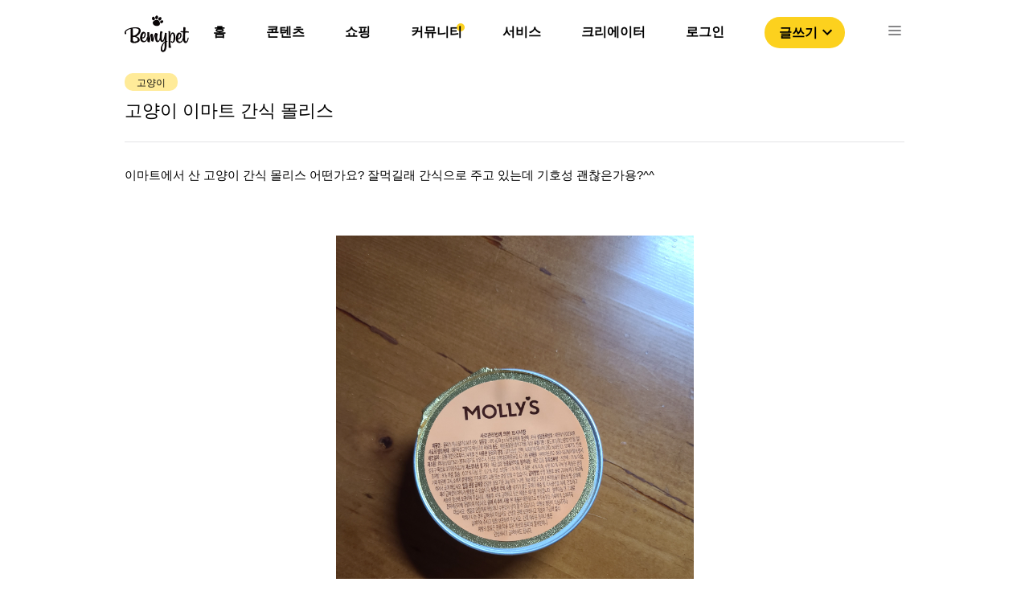

--- FILE ---
content_type: text/html; charset=utf-8
request_url: https://bemypet.kr/qapage/detail/74876
body_size: 6629
content:
<!DOCTYPE html><html><head><link rel="icon" href="/favicon.ico"/><link rel="apple-touch-icon" href="/icons/ICON_SHORTCUT.png"/><link rel="shortcut icon" href="/icons/ICON_SHORTCUT.png"/><script async="" src="https://pagead2.googlesyndication.com/pagead/js/adsbygoogle.js?client=ca-pub-4786722989459138" crossorigin="anonymous"></script><script>(function(w,d,s,l,i){w[l]=w[l]||[];w[l].push({'gtm.start':
                new Date().getTime(),event:'gtm.js'});var f=d.getElementsByTagName(s)[0],
                j=d.createElement(s),dl=l!='dataLayer'?'&l='+l:'';j.async=true;j.src=
                'https://www.googletagmanager.com/gtm.js?id='+i+dl;f.parentNode.insertBefore(j,f);
                })(window,document,'script','dataLayer','GTM-PNS8SVZ');</script><script type="text/javascript" src="https://static.nid.naver.com/js/naveridlogin_js_sdk_2.0.0.js" charSet="utf-8"></script><meta name="viewport" content="width=device-width"/><meta charSet="utf-8"/><title>고양이 이마트 간식 몰리스</title><meta property="og:locale" content="ko_KR"/><meta property="og:site_name" content="비마이펫"/><meta property="og:type" content="article"/><meta property="og:url" content=""/><meta property="og:title" content="고양이 이마트 간식 몰리스"/><meta property="og:image" content="https://bff-images.bemypet.kr/media/cache/c5/14/c514ad1f5d799a21d3aa1dea9f4d6afc.jpg"/><meta property="og:description" content="이마트에서 산 고양이 간식 몰리스 어떤가요? 잘먹길래 간식으로 주고 있는데 기호성 괜…"/><meta property="og:image:width" content="1200"/><meta property="og:image:height" content="630"/><script type="application/ld+json">{
        "@context": "https://schema.org",
        "@type": "QAPage",
        "mainEntity": {
          "@type": "Question",
          "name": "고양이 이마트 간식 몰리스",
          "text": "이마트에서 산 고양이 간식 몰리스 어떤가요? 잘먹길래 간식으로 주고 있는데 기호성 괜…",
          "answerCount": "1",
          "acceptedAnswer": {
            "@type": "Answer",
            "text": "고양이 간식은 워낙 냥바냥이라서 뭐라 말씀드리기가 어려워요 ㅜㅜ",
            "upvoteCount": "0",
            "url": "https://bemypet.kr/qapage/detail/74876/#answers-27879"
        },
        "suggestedAnswer": []
      }
    }</script><meta name="next-head-count" content="13"/><link rel="preload" href="/_next/static/css/c552b37c371c331c.css" as="style"/><link rel="stylesheet" href="/_next/static/css/c552b37c371c331c.css" data-n-g=""/><link rel="preload" href="/_next/static/css/bd8cccd06ec9dcca.css" as="style"/><link rel="stylesheet" href="/_next/static/css/bd8cccd06ec9dcca.css" data-n-p=""/><noscript data-n-css=""></noscript><script defer="" nomodule="" src="/_next/static/chunks/polyfills-5cd94c89d3acac5f.js"></script><script src="/_next/static/chunks/webpack-c19d07bd74f24b26.js" defer=""></script><script src="/_next/static/chunks/framework-47503b8bb4de6bb8.js" defer=""></script><script src="/_next/static/chunks/main-bdb52ca78900422f.js" defer=""></script><script src="/_next/static/chunks/pages/_app-3033711630aecef5.js" defer=""></script><script src="/_next/static/chunks/6455-b46a1dd975a248ae.js" defer=""></script><script src="/_next/static/chunks/7739-53d0649d14136c01.js" defer=""></script><script src="/_next/static/chunks/6260-1e9a69d38f60b80d.js" defer=""></script><script src="/_next/static/chunks/5675-aaa3f09955bb40bc.js" defer=""></script><script src="/_next/static/chunks/3196-8c6f14902403c9a4.js" defer=""></script><script src="/_next/static/chunks/7856-6c3ec050366e0337.js" defer=""></script><script src="/_next/static/chunks/7817-f5529c7cf7e212bb.js" defer=""></script><script src="/_next/static/chunks/1301-8e90b687b27cb5b2.js" defer=""></script><script src="/_next/static/chunks/8655-cc48712886269288.js" defer=""></script><script src="/_next/static/chunks/pages/qapage/detail/%5Bid%5D-ee4cb776c76b73fa.js" defer=""></script><script src="/_next/static/x9oOcPlBmWnHrin3h-u1J/_buildManifest.js" defer=""></script><script src="/_next/static/x9oOcPlBmWnHrin3h-u1J/_ssgManifest.js" defer=""></script><script src="/_next/static/x9oOcPlBmWnHrin3h-u1J/_middlewareManifest.js" defer=""></script></head><body><noscript><iframe src="https://www.googletagmanager.com/ns.html?id=GTM-PNS8SVZ" height="0" width="0" style="display:none;visibility:hidden"></iframe></noscript><div id="__next"><div class="Header_headerArea__tufnp" id="headerSection_1"><header class="Header_headerContainer__m5wGA"><div class="Header_contents__f5njA"><img src="/image/bemypet-logo.svg" class="Header_headerLogo__yE0Pv"/><nav class="Header_headerList__D3V50"><ul><li class="Header_headerLi__6LLa5"><a class="Header_defaultMenu__SriQk" href="/">홈</a><div></div><div class="Header_default__IWNR1"><div class="popper_popperContainer__OLokH"><div class="popper_popperMenuList__Hk3b2"><a class="popper_popperTab__LvzGS"><style data-emotion="css 9rt8oq">.css-9rt8oq{-webkit-user-select:none;-moz-user-select:none;-ms-user-select:none;user-select:none;width:1em;height:1em;display:inline-block;fill:currentColor;-webkit-flex-shrink:0;-ms-flex-negative:0;flex-shrink:0;-webkit-transition:fill 200ms cubic-bezier(0.4, 0, 0.2, 1) 0ms;transition:fill 200ms cubic-bezier(0.4, 0, 0.2, 1) 0ms;font-size:1.5rem;color:#FCD11E;}</style><svg class="MuiSvgIcon-root MuiSvgIcon-fontSizeMedium css-9rt8oq" focusable="false" aria-hidden="true" viewBox="0 0 24 24" data-testid="TrendingDownIcon"><path d="m16 18 2.29-2.29-4.88-4.88-4 4L2 7.41 3.41 6l6 6 4-4 6.3 6.29L22 12v6z"></path></svg><div class="popper_popperMenu__8QpIV">제품 탐색</div></a><hr class="popper_popperMenuDivider__j1QQj"/><a target="_blank" rel="noopener noreferrer" href="https://store.bemypet.kr/" class="popper_popperTab__LvzGS"><img src="/icons/shop/SHOP_CAT_BTN.svg"/><div class="popper_popperMenu__8QpIV">비마이펫 스토어</div></a></div></div></div></li><li class="Header_headerLi__6LLa5"><a class="Header_defaultMenu__SriQk" href="/content">콘텐츠</a><div></div><div class="Header_default__IWNR1"><div class="popper_popperContainer__OLokH"><div class="popper_popperMenuList__Hk3b2"><a class="popper_popperTab__LvzGS"><style data-emotion="css 9rt8oq">.css-9rt8oq{-webkit-user-select:none;-moz-user-select:none;-ms-user-select:none;user-select:none;width:1em;height:1em;display:inline-block;fill:currentColor;-webkit-flex-shrink:0;-ms-flex-negative:0;flex-shrink:0;-webkit-transition:fill 200ms cubic-bezier(0.4, 0, 0.2, 1) 0ms;transition:fill 200ms cubic-bezier(0.4, 0, 0.2, 1) 0ms;font-size:1.5rem;color:#FCD11E;}</style><svg class="MuiSvgIcon-root MuiSvgIcon-fontSizeMedium css-9rt8oq" focusable="false" aria-hidden="true" viewBox="0 0 24 24" data-testid="TrendingDownIcon"><path d="m16 18 2.29-2.29-4.88-4.88-4 4L2 7.41 3.41 6l6 6 4-4 6.3 6.29L22 12v6z"></path></svg><div class="popper_popperMenu__8QpIV">제품 탐색</div></a><hr class="popper_popperMenuDivider__j1QQj"/><a target="_blank" rel="noopener noreferrer" href="https://store.bemypet.kr/" class="popper_popperTab__LvzGS"><img src="/icons/shop/SHOP_CAT_BTN.svg"/><div class="popper_popperMenu__8QpIV">비마이펫 스토어</div></a></div></div></div></li><li class="Header_headerLi__6LLa5"><a class="Header_defaultMenu__SriQk" href="/shopping/situation">쇼핑</a><div></div><div class="Header_shopPopper__4_A07"><div class="popper_popperContainer__OLokH"><div class="popper_popperMenuList__Hk3b2"><a class="popper_popperTab__LvzGS"><style data-emotion="css 9rt8oq">.css-9rt8oq{-webkit-user-select:none;-moz-user-select:none;-ms-user-select:none;user-select:none;width:1em;height:1em;display:inline-block;fill:currentColor;-webkit-flex-shrink:0;-ms-flex-negative:0;flex-shrink:0;-webkit-transition:fill 200ms cubic-bezier(0.4, 0, 0.2, 1) 0ms;transition:fill 200ms cubic-bezier(0.4, 0, 0.2, 1) 0ms;font-size:1.5rem;color:#FCD11E;}</style><svg class="MuiSvgIcon-root MuiSvgIcon-fontSizeMedium css-9rt8oq" focusable="false" aria-hidden="true" viewBox="0 0 24 24" data-testid="TrendingDownIcon"><path d="m16 18 2.29-2.29-4.88-4.88-4 4L2 7.41 3.41 6l6 6 4-4 6.3 6.29L22 12v6z"></path></svg><div class="popper_popperMenu__8QpIV">제품 탐색</div></a><hr class="popper_popperMenuDivider__j1QQj"/><a target="_blank" rel="noopener noreferrer" href="https://store.bemypet.kr/" class="popper_popperTab__LvzGS"><img src="/icons/shop/SHOP_CAT_BTN.svg"/><div class="popper_popperMenu__8QpIV">비마이펫 스토어</div></a></div></div></div></li><li class="Header_headerLi__6LLa5"><a class="Header_defaultMenu__SriQk" href="/community">커뮤니티</a><div class="Header_headerCircle__x9lE1"></div><div class="Header_default__IWNR1"><div class="popper_popperContainer__OLokH"><div class="popper_popperMenuList__Hk3b2"><a class="popper_popperTab__LvzGS"><style data-emotion="css 9rt8oq">.css-9rt8oq{-webkit-user-select:none;-moz-user-select:none;-ms-user-select:none;user-select:none;width:1em;height:1em;display:inline-block;fill:currentColor;-webkit-flex-shrink:0;-ms-flex-negative:0;flex-shrink:0;-webkit-transition:fill 200ms cubic-bezier(0.4, 0, 0.2, 1) 0ms;transition:fill 200ms cubic-bezier(0.4, 0, 0.2, 1) 0ms;font-size:1.5rem;color:#FCD11E;}</style><svg class="MuiSvgIcon-root MuiSvgIcon-fontSizeMedium css-9rt8oq" focusable="false" aria-hidden="true" viewBox="0 0 24 24" data-testid="TrendingDownIcon"><path d="m16 18 2.29-2.29-4.88-4.88-4 4L2 7.41 3.41 6l6 6 4-4 6.3 6.29L22 12v6z"></path></svg><div class="popper_popperMenu__8QpIV">제품 탐색</div></a><hr class="popper_popperMenuDivider__j1QQj"/><a target="_blank" rel="noopener noreferrer" href="https://store.bemypet.kr/" class="popper_popperTab__LvzGS"><img src="/icons/shop/SHOP_CAT_BTN.svg"/><div class="popper_popperMenu__8QpIV">비마이펫 스토어</div></a></div></div></div></li><li class="Header_headerLi__6LLa5"><a class="Header_defaultMenu__SriQk" href="https://tools.bemypet.kr/">서비스</a><div></div><div class="Header_default__IWNR1"><div class="popper_popperContainer__OLokH"><div class="popper_popperMenuList__Hk3b2"><a class="popper_popperTab__LvzGS"><style data-emotion="css 9rt8oq">.css-9rt8oq{-webkit-user-select:none;-moz-user-select:none;-ms-user-select:none;user-select:none;width:1em;height:1em;display:inline-block;fill:currentColor;-webkit-flex-shrink:0;-ms-flex-negative:0;flex-shrink:0;-webkit-transition:fill 200ms cubic-bezier(0.4, 0, 0.2, 1) 0ms;transition:fill 200ms cubic-bezier(0.4, 0, 0.2, 1) 0ms;font-size:1.5rem;color:#FCD11E;}</style><svg class="MuiSvgIcon-root MuiSvgIcon-fontSizeMedium css-9rt8oq" focusable="false" aria-hidden="true" viewBox="0 0 24 24" data-testid="TrendingDownIcon"><path d="m16 18 2.29-2.29-4.88-4.88-4 4L2 7.41 3.41 6l6 6 4-4 6.3 6.29L22 12v6z"></path></svg><div class="popper_popperMenu__8QpIV">제품 탐색</div></a><hr class="popper_popperMenuDivider__j1QQj"/><a target="_blank" rel="noopener noreferrer" href="https://store.bemypet.kr/" class="popper_popperTab__LvzGS"><img src="/icons/shop/SHOP_CAT_BTN.svg"/><div class="popper_popperMenu__8QpIV">비마이펫 스토어</div></a></div></div></div></li><li class="Header_headerLi__6LLa5"><a class="Header_defaultMenu__SriQk" href="/partnership">크리에이터</a><div></div><div class="Header_default__IWNR1"><div class="popper_popperContainer__OLokH"><div class="popper_popperMenuList__Hk3b2"><a class="popper_popperTab__LvzGS"><style data-emotion="css 9rt8oq">.css-9rt8oq{-webkit-user-select:none;-moz-user-select:none;-ms-user-select:none;user-select:none;width:1em;height:1em;display:inline-block;fill:currentColor;-webkit-flex-shrink:0;-ms-flex-negative:0;flex-shrink:0;-webkit-transition:fill 200ms cubic-bezier(0.4, 0, 0.2, 1) 0ms;transition:fill 200ms cubic-bezier(0.4, 0, 0.2, 1) 0ms;font-size:1.5rem;color:#FCD11E;}</style><svg class="MuiSvgIcon-root MuiSvgIcon-fontSizeMedium css-9rt8oq" focusable="false" aria-hidden="true" viewBox="0 0 24 24" data-testid="TrendingDownIcon"><path d="m16 18 2.29-2.29-4.88-4.88-4 4L2 7.41 3.41 6l6 6 4-4 6.3 6.29L22 12v6z"></path></svg><div class="popper_popperMenu__8QpIV">제품 탐색</div></a><hr class="popper_popperMenuDivider__j1QQj"/><a target="_blank" rel="noopener noreferrer" href="https://store.bemypet.kr/" class="popper_popperTab__LvzGS"><img src="/icons/shop/SHOP_CAT_BTN.svg"/><div class="popper_popperMenu__8QpIV">비마이펫 스토어</div></a></div></div></div></li><li class="Header_headerLi__6LLa5"><a class="Header_defaultMenu__SriQk" href="/login">로그인</a><div></div><div class="Header_default__IWNR1"><div class="popper_popperContainer__OLokH"><div class="popper_popperMenuList__Hk3b2"><a class="popper_popperTab__LvzGS"><style data-emotion="css 9rt8oq">.css-9rt8oq{-webkit-user-select:none;-moz-user-select:none;-ms-user-select:none;user-select:none;width:1em;height:1em;display:inline-block;fill:currentColor;-webkit-flex-shrink:0;-ms-flex-negative:0;flex-shrink:0;-webkit-transition:fill 200ms cubic-bezier(0.4, 0, 0.2, 1) 0ms;transition:fill 200ms cubic-bezier(0.4, 0, 0.2, 1) 0ms;font-size:1.5rem;color:#FCD11E;}</style><svg class="MuiSvgIcon-root MuiSvgIcon-fontSizeMedium css-9rt8oq" focusable="false" aria-hidden="true" viewBox="0 0 24 24" data-testid="TrendingDownIcon"><path d="m16 18 2.29-2.29-4.88-4.88-4 4L2 7.41 3.41 6l6 6 4-4 6.3 6.29L22 12v6z"></path></svg><div class="popper_popperMenu__8QpIV">제품 탐색</div></a><hr class="popper_popperMenuDivider__j1QQj"/><a target="_blank" rel="noopener noreferrer" href="https://store.bemypet.kr/" class="popper_popperTab__LvzGS"><img src="/icons/shop/SHOP_CAT_BTN.svg"/><div class="popper_popperMenu__8QpIV">비마이펫 스토어</div></a></div></div></div></li><li><button class="Header_writeBtn__UbVMU">글쓰기<style data-emotion="css vubbuv">.css-vubbuv{-webkit-user-select:none;-moz-user-select:none;-ms-user-select:none;user-select:none;width:1em;height:1em;display:inline-block;fill:currentColor;-webkit-flex-shrink:0;-ms-flex-negative:0;flex-shrink:0;-webkit-transition:fill 200ms cubic-bezier(0.4, 0, 0.2, 1) 0ms;transition:fill 200ms cubic-bezier(0.4, 0, 0.2, 1) 0ms;font-size:1.5rem;}</style><svg class="MuiSvgIcon-root MuiSvgIcon-fontSizeMedium css-vubbuv" focusable="false" aria-hidden="true" viewBox="0 0 24 24" data-testid="ExpandMoreOutlinedIcon"><path d="M16.59 8.59 12 13.17 7.41 8.59 6 10l6 6 6-6-1.41-1.41z"></path></svg></button></li><li><img src="/icons/ICON-24px-Menu.svg" class="Header_listImg__TkxHn"/></li></ul></nav></div><div class="TopMenu_menuList__AMnXb"><div class="TopMenu_menuWrapper__L1uFn"><div class="TopMenu_headerLi__K58vU"><a class="TopMenu_defaultMenu__gPZP3" href="/"><div>홈</div></a></div><div class="TopMenu_headerLi__K58vU"><a class="TopMenu_defaultMenu__gPZP3" href="/content"><div>콘텐츠</div></a></div><div class="TopMenu_headerLi__K58vU"><a class="TopMenu_defaultMenu__gPZP3" href="/shopping/situation"><div>쇼핑</div></a></div><div class="TopMenu_headerLi__K58vU"><a class="TopMenu_activeMenu__Vm4sT" href="/community"><div>커뮤니티</div></a></div><div class="TopMenu_headerLi__K58vU"><a class="TopMenu_defaultMenu__gPZP3" href="https://tools.bemypet.kr/"><div>서비스</div></a></div><div class="TopMenu_headerLi__K58vU"><a class="TopMenu_defaultMenu__gPZP3" href="/partnership"><div>크리에이터</div></a></div></div></div></header></div><nav class="Nav_NavContainerOff__peMCf"><div><div class="Nav_NavMenu__ycTIB"><img src="/image/bemypet-logo.svg" class="Nav_NavLogo__0OwzY"/><img src="/icons/ICON-24px-CLOSE1.svg" class="Nav_NavCloseBtn__WkiLr"/><div class="Nav_buttonWrapper__2EKT4"><button class="Nav_loginButton__fPKXF">로그인</button><button class="Nav_loginButton__fPKXF">글쓰기</button></div><div class="Nav_NavList__K5UDv"><ul><li class="Nav_listOn__oGZwZ"><div>콘텐츠</div><img src="/icons/ICON_NAV_OPEN.svg"/></li><div class="Nav_testWrapper__ugRq9"><ul class="Nav_subListWrapper__nnuae"><li class="Nav_subList__8Ny2L"><a href="/content">콘텐츠 탐색</a></li><li class="Nav_subList__8Ny2L"><a target="_blank" rel="noopener noreferrer" href="https://mypetlife.co.kr/">지식 정보 콘텐츠</a><img src="/icons/NAV_WINDOW_ICON.svg"/></li><li class="Nav_subList__8Ny2L"><a target="_blank" rel="noopener noreferrer" href="https://creators.mypetlife.co.kr/">크리에이터 콘텐츠</a><img src="/icons/NAV_WINDOW_ICON.svg"/></li></ul></div></ul><ul><li class="Nav_listOn__oGZwZ"><div>쇼핑</div><img src="/icons/ICON_NAV_OPEN.svg"/></li><div class="Nav_testWrapper__ugRq9"><ul class="Nav_subListWrapper__nnuae"><li class="Nav_subList__8Ny2L"><a href="/shopping/situation?pet_type=dog&amp;q=1&amp;p=20">제품 탐색</a></li><li class="Nav_subList__8Ny2L"><a target="_blank" rel="noopener noreferrer" href="https://store.bemypet.kr/">비마이펫 스토어</a><img src="/icons/NAV_WINDOW_ICON.svg"/></li><li class="Nav_subList__8Ny2L"><a target="_blank" rel="noopener noreferrer" href="https://cbh.bemypet.kr/">동물 등록 &amp; 외장칩 </a><img src="/icons/NAV_WINDOW_ICON.svg"/></li></ul></div></ul><ul><li class="Nav_listOn__oGZwZ"><a href="/qapage?p=1">커뮤니티</a></li><div class="Nav_testWrapper__ugRq9"><ul class="Nav_subListWrapper__nnuae"></ul></div></ul><ul><li class="Nav_listOn__oGZwZ"><a href="https://tools.bemypet.kr/">서비스</a></li><div class="Nav_testWrapper__ugRq9"><ul class="Nav_subListWrapper__nnuae"></ul></div></ul><ul><li class="Nav_listOn__oGZwZ"><a href="/partnership">크리에이터 서비스 </a></li><div class="Nav_testWrapper__ugRq9"><ul class="Nav_subListWrapper__nnuae"></ul></div></ul></div></div></div></nav><div><div class="mobileComment_mobileCommentWrapper__CeA9A"><div class="mobileComment_mobileImgWrapper__BF6GA"><div class="mobileComment_questionNoImgContainer__PVFQy"></div></div><div class="mobileComment_mobileCommentContent__pZ__T"><div class="mobileComment_mobileCommentInputWrapper___Y9q1"><form encType="multipart/form-data" class="mobileComment_fileUploadWrapper__UKYGN"><input type="file" id="mobileImgUpload" multiple="" accept="image/jpg,image/png,image/jpeg,image/gif"/></form><label for="mobileImgUpload"><img src="/icons/ICON_Mobile_Photo.svg"/></label><textarea placeholder="답변을 입력해주세요"></textarea></div><button class="mobileComment_submitBtn__cxvu6">등록</button></div></div></div><div class="qaDetail_qaDetailContainer__GdYJp"><div class="qaDetail_qaDetailContent__ggrjL"><div class="qaDetail_qaDetailQuestion__AXVqt"><div class="qaDetail_qaDetailTitle__xKc9F"><div class="qaDetail_labelListWrapper__rSi0q"><button class="mylabel_activeLabel__g6GF1">고양이</button></div><h1 class="qaDetail_qaDetailTop__O4CyB">고양이 이마트 간식 몰리스</h1></div><div class="qaDetail_qaDetailText__ClRN5">이마트에서 산 고양이 간식 몰리스 어떤가요? 잘먹길래 간식으로 주고 있는데 기호성 괜찮은가용?^^</div><div></div><div class="qaDetail_qaDetailImgBox__VzApc"><img class="img_loadingImage__9JqXG" src="https://bff-images.bemypet.kr/media/medias/all/630-image_picker2437767850752290213.jpg"/></div><div class="qaDetail_qaDetailThumbBtnWrapper__DkZQc"><div class="thumbButton_thumbButtonWrapper__KMR7u"><div class="thumbButton_thumbButtonContainer__oH481"><style data-emotion="css 1k33q06">.css-1k33q06{-webkit-user-select:none;-moz-user-select:none;-ms-user-select:none;user-select:none;width:1em;height:1em;display:inline-block;fill:currentColor;-webkit-flex-shrink:0;-ms-flex-negative:0;flex-shrink:0;-webkit-transition:fill 200ms cubic-bezier(0.4, 0, 0.2, 1) 0ms;transition:fill 200ms cubic-bezier(0.4, 0, 0.2, 1) 0ms;font-size:1.25rem;}</style><svg class="MuiSvgIcon-root MuiSvgIcon-fontSizeSmall css-1k33q06" focusable="false" aria-hidden="true" viewBox="0 0 24 24" data-testid="ThumbUpOffAltIcon"><path d="m13.11 5.72-.57 2.89c-.12.59.04 1.2.42 1.66.38.46.94.73 1.54.73H20v1.08L17.43 18H9.34c-.18 0-.34-.16-.34-.34V9.82l4.11-4.1M14 2 7.59 8.41C7.21 8.79 7 9.3 7 9.83v7.83C7 18.95 8.05 20 9.34 20h8.1c.71 0 1.36-.37 1.72-.97l2.67-6.15c.11-.25.17-.52.17-.8V11c0-1.1-.9-2-2-2h-5.5l.92-4.65c.05-.22.02-.46-.08-.66-.23-.45-.52-.86-.88-1.22L14 2zM4 9H2v11h2c.55 0 1-.45 1-1v-9c0-.55-.45-1-1-1z"></path></svg><div class="thumbButton_defaultLabel__5qx4M">0</div></div><div class="thumbButton_thumbButtonContainer__oH481"><style data-emotion="css 1k33q06">.css-1k33q06{-webkit-user-select:none;-moz-user-select:none;-ms-user-select:none;user-select:none;width:1em;height:1em;display:inline-block;fill:currentColor;-webkit-flex-shrink:0;-ms-flex-negative:0;flex-shrink:0;-webkit-transition:fill 200ms cubic-bezier(0.4, 0, 0.2, 1) 0ms;transition:fill 200ms cubic-bezier(0.4, 0, 0.2, 1) 0ms;font-size:1.25rem;}</style><svg class="MuiSvgIcon-root MuiSvgIcon-fontSizeSmall css-1k33q06" focusable="false" aria-hidden="true" viewBox="0 0 24 24" data-testid="ThumbDownOffAltIcon"><path d="m10.89 18.28.57-2.89c.12-.59-.04-1.2-.42-1.66-.38-.46-.94-.73-1.54-.73H4v-1.08L6.57 6h8.09c.18 0 .34.16.34.34v7.84l-4.11 4.1M10 22l6.41-6.41c.38-.38.59-.89.59-1.42V6.34C17 5.05 15.95 4 14.66 4h-8.1c-.71 0-1.36.37-1.72.97l-2.67 6.15c-.11.25-.17.52-.17.8V13c0 1.1.9 2 2 2h5.5l-.92 4.65c-.05.22-.02.46.08.66.23.45.52.86.88 1.22L10 22zm10-7h2V4h-2c-.55 0-1 .45-1 1v9c0 .55.45 1 1 1z"></path></svg><div class="thumbButton_defaultLabel__5qx4M">0</div></div></div></div><div class="qaDetail_qaDetailInfo__SKGtj"><div><a class="qaDetail_infoWrapper__6_bKH" href="/profile/57528"><img src="/icons/profile/profile_1.svg"/><div><div class="qaDetail_qaDetailUser__A8sIb">토리나라메이공주</div><div class="qaDetail_qaDetailDate__3o03Q">2023.03.11</div></div></a></div></div></div><div class="qaDetail_qaDetailBar__tOqjr"></div><ins class="adsbygoogle" style="display:block" data-ad-client="ca-pub-4786722989459138" data-ad-slot="6986428526" data-ad-format="auto" data-full-width-responsive="true"></ins><div class="qaDetail_qaDetailAnswerWrapper__TJpOV"><div class="qaDetail_qaDetailTotal__wSReo">답변 <!-- -->1</div><div class="qaDetail_qaDetailComment__7y1PJ"><div class="answer_qaAnswerInputWrapper___cOZ0"><textarea placeholder="답변을 입력해주세요"></textarea><div class="answer_inputBtnWrapper__8hVzb"><div class="answer_questionImgContainer__oRcY2"></div><div class="answer_answerBtnContainer__VgUOs"><form encType="multipart/form-data"><input type="file" id="uploadFile" multiple="" accept="image/jpg,image/png,image/jpeg,image/gif" class="answer_fileUploadWrapper__Q0Qrd"/></form><div><label for="uploadFile" class="answer_photoBtn__J_YLl"><img src="/icons/ICON_Camera.png"/>사진첨부</label><button class="answer_submitBtn__lKInH">등록</button></div></div></div></div></div><div class="qaDetail_qaDetailAnswer__E9eTw" id="answers-27879"><div class="comment_qaDetailComment__guTi_"><div class="comment_qaCommentIdWrapper__u6F4S"><a class="comment_qaCommentAuthor__yDEgn" href="/profile/12913"><img src="https://bff-images.bemypet.kr/media/medias/profile_image/738-8F486E06-DB9B-42FA-A373-1DE30C18BD0B.jpeg"/><div class="comment_qaCommentId__KG1dw">maruko</div></a><div class="comment_qaCommentDate__ybhtU">2023.03.11</div></div><div class="comment_qaDetailImgNone__ngvPO"></div><div class="comment_qaComment__lgCZt">고양이 간식은 워낙 냥바냥이라서 뭐라 말씀드리기가 어려워요 ㅜㅜ</div><div class="comment_commentInfo__OI8e5"><div><button name="comment" value="댓글" class="comment_qaDetailCommentBtn__LIh_l">댓글</button><button class="commentLabel_defaultLabel__JHgyL">좋아요 <!-- -->0</button><button class="commentLabel_defaultLabel__JHgyL">싫어요 <!-- -->0</button></div></div></div></div></div></div><div class="qaDetail_featuredList__ofYBa"><div class="featuredList_featuredListContainer__PIV3B"><div><img class="featuredList_listIcon__kt6bn" src="/icons/ICON_STAR.svg"/></div><div class="featuredList_listTitle__8uW1X">커뮤니티 인기글</div></div><div class="qaDetail_popularList__bY0xK"></div></div><div class="qaDetail_featuredList__ofYBa"><div class="featuredContents_featuredListContainer__UIbck"><div><img class="featuredContents_listIcon__EU34w" src="/icons/ICON_WHITE_STAR.svg"/></div><div class="featuredContents_listTitle__I5fYa">비마이펫 추천 콘텐츠</div></div><div class="qaDetail_popularContents__jNQlG"></div></div></div><footer class="Footer_FooterContainer__JSAoJ"><div class="Footer_FooterBlock__886Zp"> </div><div class="Footer_contents__ul6nm"><ul><li><a class="Footer_defaultMenu__fGlq0" href="https://corp.bemypet.kr">회사소개</a></li><li><a class="Footer_defaultMenu__fGlq0" href="https://corp.bemypet.kr/business">제휴제안</a></li><li><a class="Footer_defaultMenu__fGlq0" href="https://corp.bemypet.kr/tos">이용약관</a></li><li><a class="Footer_defaultMenu__fGlq0" href="https://corp.bemypet.kr/privacy-policy">개인정보처리방침</a></li><li><a class="Footer_defaultMenu__fGlq0" href="/partnership">크리에이터 신청</a></li></ul><ul><li><a target="_blank" rel="noopener noreferrer" href="https://instagram.com/bemypet.official"><img class="Footer_footerIcon__bo_UL" src="/icons/ICON_NEW_INSTAGRAM.png" srcSet="/icons/footer/M_FOOTER_INSTAGRAM.png 1x,/icons/footer/M_FOOTER_INSTAGRAM@2x.png 2x,/icons/footer/M_FOOTER_INSTAGRAM@3x.png 3x"/></a></li><li><a target="_blank" rel="noopener noreferrer" href="https://www.youtube.com/channel/UClljZ2pw3YZFVGq6EQgJVyQ"><img class="Footer_footerIcon__bo_UL" src="/icons/ICON_NEW_YOUTUBE.png" srcSet="/icons/footer/M_FOOTER_YOUTUBE.png 1x,/icons/footer/M_FOOTER_YOUTUBE@2x.png 2x,/icons/footer/M_FOOTER_YOUTUBE@3x.png 3x"/></a></li><li><a target="_blank" rel="noopener noreferrer" href="https://www.facebook.com/bemypetkr"><img class="Footer_footerIcon__bo_UL" src="/icons/ICON_NEW_FACEBOOK.png" srcSet="/icons/footer/M_FOOTER_FACEBOOK.png 1x,/icons/footer/M_FOOTER_FACEBOOK@2x.png 2x,/icons/footer/M_FOOTER_FACEBOOK@3x.png 3x"/></a></li><li><a target="_blank" rel="noopener noreferrer" href="https://play.google.com/store/apps/details?id=kr.bemypet.bemypet_main_app&amp;utm_source=mainwebsite&amp;utm_campaign=initial&amp;pcampaignid=pcampaignidMKT-Other-global-all-co-prtnr-py-PartBadge-Mar2515-1"><img class="Footer_footerIcon__bo_UL" src="/icons/ICON_NEW_GOOGLEPLAY.png" srcSet="/icons/footer/M_FOOTER_GOOGLE.png 1x,/icons/footer/M_FOOTER_GOOGLE@2x.png 2x,/icons/footer/M_FOOTER_GOOGLE@3x.png 3x"/></a></li><li><a target="_blank" rel="noopener noreferrer" href="https://apps.apple.com/kr/app/비마이펫-반려동물-지식정보-플랫폼/id1506523332?&amp;utm_source=mainwebsite&amp;utm_campaign=initial"><img class="Footer_footerIcon__bo_UL" src="/icons/ICON_NEW_APPLE.png" srcSet="/icons/footer/M_FOOTER_APPLE.png 1x,/icons/footer/M_FOOTER_APPLE@2x.png 2x,/icons/footer/M_FOOTER_APPLE@3x.png 3x"/></a></li></ul></div></footer></div><script id="__NEXT_DATA__" type="application/json">{"props":{"pageProps":{"questionData":{"id":74876,"title":"고양이 이마트 간식 몰리스","answer_count":1,"content":"이마트에서 산 고양이 간식 몰리스 어떤가요? 잘먹길래 간식으로 주고 있는데 기호성 괜찮은가용?^^","excerpt":"이마트에서 산 고양이 간식 몰리스 어떤가요? 잘먹길래 간식으로 주고 있는데 기호성 괜…","attachment_video":{},"attachments":[{"id":9504,"source_category":"all","source_url":"https://bff-images.bemypet.kr/media/medias/all/630-image_picker2437767850752290213.jpg","video_url":null,"video_proxy_url":null,"thumbnail_url":"https://bff-images.bemypet.kr/media/cache/c5/14/c514ad1f5d799a21d3aa1dea9f4d6afc.jpg","sns_thumbnail_url":"https://bff-images.bemypet.kr/media/cache/77/a8/77a8bb55d5b65cc24ce9444152de8e15.jpg","created_at":"2023-03-11T14:57:22.603459+09:00","updated_at":"2023-03-11T14:57:22.603502+09:00"}],"video_status":"COMPLETED","author":{"id":57528,"name":"토리나라메이공주","profile_image":null,"vet":null},"category":{"id":9,"name":"고양이"},"tags":[],"created_at":"2023-03-11T14:57:22.610011+09:00","updated_at":"2023-03-11T14:57:30.623978+09:00","deleted_at":null,"view_count":684,"upvoted_users":[],"downvoted_users":[],"upvote":0,"downvote":0,"featured_media":{"id":9504,"source_category":"all","source_url":"https://bff-images.bemypet.kr/media/medias/all/630-image_picker2437767850752290213.jpg","video_url":null,"video_proxy_url":null,"thumbnail_url":"https://bff-images.bemypet.kr/media/cache/c5/14/c514ad1f5d799a21d3aa1dea9f4d6afc.jpg","sns_thumbnail_url":"https://bff-images.bemypet.kr/media/cache/77/a8/77a8bb55d5b65cc24ce9444152de8e15.jpg","created_at":"2023-03-11T14:57:22.603459+09:00","updated_at":"2023-03-11T14:57:22.603502+09:00"},"distribution":null,"community_breed":null},"answerData":[{"id":27879,"content":"고양이 간식은 워낙 냥바냥이라서 뭐라 말씀드리기가 어려워요 ㅜㅜ","attachments":[],"author":{"id":12913,"name":"maruko","profile_image":{"source_url":"https://bff-images.bemypet.kr/media/medias/profile_image/738-8F486E06-DB9B-42FA-A373-1DE30C18BD0B.jpeg","thumbnail_url":"https://bff-images.bemypet.kr/media/cache/f7/bc/f7bc76aad42d8eb9fd7f239040aa95dc.jpg"},"vet":null},"upvote":0,"downvote":0,"parent":null,"parent_id":null,"upvoted_users":[],"downvoted_users":[],"created_at":"2023-03-11T18:07:50.902888+09:00","updated_at":"2023-03-11T18:07:50.902921+09:00","deleted_at":null}],"postId":"74876"},"__N_SSP":true},"page":"/qapage/detail/[id]","query":{"id":"74876"},"buildId":"x9oOcPlBmWnHrin3h-u1J","isFallback":false,"gssp":true,"scriptLoader":[]}</script></body></html>

--- FILE ---
content_type: text/html; charset=utf-8
request_url: https://www.google.com/recaptcha/api2/aframe
body_size: 259
content:
<!DOCTYPE HTML><html><head><meta http-equiv="content-type" content="text/html; charset=UTF-8"></head><body><script nonce="BxDLhxmaSQZpY9ECHH2_fQ">/** Anti-fraud and anti-abuse applications only. See google.com/recaptcha */ try{var clients={'sodar':'https://pagead2.googlesyndication.com/pagead/sodar?'};window.addEventListener("message",function(a){try{if(a.source===window.parent){var b=JSON.parse(a.data);var c=clients[b['id']];if(c){var d=document.createElement('img');d.src=c+b['params']+'&rc='+(localStorage.getItem("rc::a")?sessionStorage.getItem("rc::b"):"");window.document.body.appendChild(d);sessionStorage.setItem("rc::e",parseInt(sessionStorage.getItem("rc::e")||0)+1);localStorage.setItem("rc::h",'1768822517330');}}}catch(b){}});window.parent.postMessage("_grecaptcha_ready", "*");}catch(b){}</script></body></html>

--- FILE ---
content_type: text/css; charset=utf-8
request_url: https://bemypet.kr/_next/static/css/18e90d162ac2f51d.css
body_size: 761
content:
.spinner_spinnerContainer__oVGWT{display:flex;align-items:center;justify-content:center;position:fixed;left:0;top:0;right:0;bottom:0;background:rgba(255,255,255,.5);z-index:99999}@import"https://fonts.googleapis.com/css2?family=Roboto:wght@500&display=swap";.login_loginContainer__o0mDx{width:100%;background-color:#f2f2f2}@media only screen and (max-width:768px){.login_loginContainer__o0mDx{background-color:#fff}}.login_contents__1fQZs{min-width:768px;height:100vh;margin:0 auto;max-width:300px;text-align:center;display:flex;align-items:center;justify-content:center;background-color:#fff}@media only screen and (max-width:768px){.login_contents__1fQZs{min-width:360px;padding:0 30px;align-items:flex-start}}.login_contents__1fQZs .login_loginImgWrapper__ETBnE{margin:25px auto;width:268px;height:229px}@media only screen and (max-width:768px){.login_contents__1fQZs .login_loginImgWrapper__ETBnE{width:140px;height:120px}}.login_contents__1fQZs .login_loginImgWrapper__ETBnE .login_loginImg__aI0wq{width:100%;height:100%}.login_contents__1fQZs .login_loginText__KyIof{font-size:22px}.login_contents__1fQZs .login_loginSNSText__W8qP8{margin:11px 0;font-size:13px;color:#868688}.login_contents__1fQZs .login_btnWrapper__gPI6I{margin:10px 0}.login_contents__1fQZs .login_btnWrapper__gPI6I .login_loginNaver__HVe_U{position:relative;width:300px;height:44px;font-size:14px;border-radius:30px;border:none;color:#fff;background-color:#03c75a}.login_contents__1fQZs .login_btnWrapper__gPI6I .login_loginNaver__HVe_U:hover{cursor:pointer}.login_contents__1fQZs .login_btnWrapper__gPI6I .login_loginNaver__HVe_U .login_logoNaver__A2sVP{position:absolute;top:35%;left:11%}.login_contents__1fQZs .login_btnWrapper__gPI6I .login_loginFacebook__lf_Yf{position:relative;width:300px;height:44px;font-size:14px;border-radius:30px;border:none;color:#fff;background-color:#1877f2}.login_contents__1fQZs .login_btnWrapper__gPI6I .login_loginFacebook__lf_Yf:hover{cursor:pointer}.login_contents__1fQZs .login_btnWrapper__gPI6I .login_loginFacebook__lf_Yf .login_logoFacebook__TI4hn{position:absolute;top:20%;left:9%;width:25px;height:25px}.login_contents__1fQZs .login_btnWrapper__gPI6I .login_loginGoogle__g9yTZ{position:relative;width:300px;height:44px;font-size:14px;border-radius:30px;color:#fff;font-family:Roboto,sans-serif;background-color:#fff;color:#000;border:1px solid #cfcece}.login_contents__1fQZs .login_btnWrapper__gPI6I .login_loginGoogle__g9yTZ:hover{cursor:pointer}.login_contents__1fQZs .login_btnWrapper__gPI6I .login_loginGoogle__g9yTZ .login_logoGoogle__CAPsi{position:absolute;top:25%;left:10%}.login_contents__1fQZs .login_btnWrapper__gPI6I .login_loginApple__O3JrZ{position:relative;width:300px;height:44px;font-size:14px;border-radius:30px;border:none;background-color:#000;color:#fff}.login_contents__1fQZs .login_btnWrapper__gPI6I .login_loginApple__O3JrZ:hover{cursor:pointer}.login_contents__1fQZs .login_btnWrapper__gPI6I .login_loginApple__O3JrZ .login_logoApple__lP8Cw{position:absolute;top:0;left:7%}.login_contents__1fQZs .login_loginBar__546og{margin:30px auto;width:300px;border:1px solid #e4e4e6}.login_contents__1fQZs .login_loginEmail__5ObxE{position:relative;width:300px;height:44px;font-size:14px;border-radius:30px;border:none;color:#fff;font-size:13px;margin-bottom:22px;background-color:#e4e4e6;color:#000}.login_contents__1fQZs .login_loginEmail__5ObxE:hover{cursor:pointer}.login_contents__1fQZs .login_openloginEmail__p_ZJc{position:relative;width:300px;height:44px;font-size:14px;border-radius:30px;border:none;color:#fff;font-size:13px;background-color:#e4e4e6;color:#000}.login_contents__1fQZs .login_openloginEmail__p_ZJc:hover{cursor:pointer}.login_contents__1fQZs .login_loginfunction__KPcAe{width:300px;margin:0 auto 35px;padding:0 55px;display:flex;justify-content:space-evenly;grid-gap:15px;gap:15px;font-size:13px}.login_contents__1fQZs .login_loginfunction__KPcAe .login_loginfunctionBar__RYXDN{border:1px solid #e4e4e6;height:16px}.login_contents__1fQZs .login_loginfunction__KPcAe .login_loginTab__9nBLa:hover{cursor:pointer}.login_contents__1fQZs .login_loginFormContainer__rXt08{margin-top:35px}.login_contents__1fQZs .login_loginFormContainer__rXt08 .login_inputLogin__iEQRu{width:300px;height:44px;border:none;border-bottom:1px solid #e4e4e6}.login_contents__1fQZs .login_loginFormContainer__rXt08 .login_alertText___HC1v{text-align:left;text-align:initial;margin-top:10px;font-size:13px;color:#f24147}.login_contents__1fQZs .login_loginFormContainer__rXt08 .login_loginButton__8nq4e{position:relative;width:300px;height:44px;font-size:14px;border-radius:30px;border:none;color:#fff;font-size:13px;margin:27px 0 22px;background-color:#fcd11e;color:#000}.login_contents__1fQZs .login_loginFormContainer__rXt08 .login_loginButton__8nq4e:hover{cursor:pointer}

--- FILE ---
content_type: application/javascript; charset=utf-8
request_url: https://bemypet.kr/_next/static/chunks/7856-6c3ec050366e0337.js
body_size: 8140
content:
(self.webpackChunk_N_E=self.webpackChunk_N_E||[]).push([[7856],{27856:function(e){e.exports=function(){"use strict";function e(t){return(e="function"==typeof Symbol&&"symbol"==typeof Symbol.iterator?function(e){return typeof e}:function(e){return e&&"function"==typeof Symbol&&e.constructor===Symbol&&e!==Symbol.prototype?"symbol":typeof e})(t)}function t(e,n){return(t=Object.setPrototypeOf||function(e,t){return e.__proto__=t,e})(e,n)}function n(){if("undefined"===typeof Reflect||!Reflect.construct)return!1;if(Reflect.construct.sham)return!1;if("function"===typeof Proxy)return!0;try{return Boolean.prototype.valueOf.call(Reflect.construct(Boolean,[],(function(){}))),!0}catch(e){return!1}}function r(e,o,a){return(r=n()?Reflect.construct:function(e,n,r){var o=[null];o.push.apply(o,n);var a=new(Function.bind.apply(e,o));return r&&t(a,r.prototype),a}).apply(null,arguments)}function o(e){return a(e)||i(e)||l(e)||u()}function a(e){if(Array.isArray(e))return c(e)}function i(e){if("undefined"!==typeof Symbol&&null!=e[Symbol.iterator]||null!=e["@@iterator"])return Array.from(e)}function l(e,t){if(e){if("string"===typeof e)return c(e,t);var n=Object.prototype.toString.call(e).slice(8,-1);return"Object"===n&&e.constructor&&(n=e.constructor.name),"Map"===n||"Set"===n?Array.from(e):"Arguments"===n||/^(?:Ui|I)nt(?:8|16|32)(?:Clamped)?Array$/.test(n)?c(e,t):void 0}}function c(e,t){(null==t||t>e.length)&&(t=e.length);for(var n=0,r=new Array(t);n<t;n++)r[n]=e[n];return r}function u(){throw new TypeError("Invalid attempt to spread non-iterable instance.\nIn order to be iterable, non-array objects must have a [Symbol.iterator]() method.")}var s=Object.hasOwnProperty,m=Object.setPrototypeOf,f=Object.isFrozen,p=Object.getPrototypeOf,d=Object.getOwnPropertyDescriptor,h=Object.freeze,g=Object.seal,y=Object.create,b="undefined"!==typeof Reflect&&Reflect,v=b.apply,T=b.construct;v||(v=function(e,t,n){return e.apply(t,n)}),h||(h=function(e){return e}),g||(g=function(e){return e}),T||(T=function(e,t){return r(e,o(t))});var N=C(Array.prototype.forEach),E=C(Array.prototype.pop),A=C(Array.prototype.push),w=C(String.prototype.toLowerCase),k=C(String.prototype.match),x=C(String.prototype.replace),_=C(String.prototype.indexOf),S=C(String.prototype.trim),O=C(RegExp.prototype.test),D=R(TypeError);function C(e){return function(t){for(var n=arguments.length,r=new Array(n>1?n-1:0),o=1;o<n;o++)r[o-1]=arguments[o];return v(e,t,r)}}function R(e){return function(){for(var t=arguments.length,n=new Array(t),r=0;r<t;r++)n[r]=arguments[r];return T(e,n)}}function M(e,t){m&&m(e,null);for(var n=t.length;n--;){var r=t[n];if("string"===typeof r){var o=w(r);o!==r&&(f(t)||(t[n]=o),r=o)}e[r]=!0}return e}function L(e){var t,n=y(null);for(t in e)v(s,e,[t])&&(n[t]=e[t]);return n}function I(e,t){for(;null!==e;){var n=d(e,t);if(n){if(n.get)return C(n.get);if("function"===typeof n.value)return C(n.value)}e=p(e)}function r(e){return console.warn("fallback value for",e),null}return r}var F=h(["a","abbr","acronym","address","area","article","aside","audio","b","bdi","bdo","big","blink","blockquote","body","br","button","canvas","caption","center","cite","code","col","colgroup","content","data","datalist","dd","decorator","del","details","dfn","dialog","dir","div","dl","dt","element","em","fieldset","figcaption","figure","font","footer","form","h1","h2","h3","h4","h5","h6","head","header","hgroup","hr","html","i","img","input","ins","kbd","label","legend","li","main","map","mark","marquee","menu","menuitem","meter","nav","nobr","ol","optgroup","option","output","p","picture","pre","progress","q","rp","rt","ruby","s","samp","section","select","shadow","small","source","spacer","span","strike","strong","style","sub","summary","sup","table","tbody","td","template","textarea","tfoot","th","thead","time","tr","track","tt","u","ul","var","video","wbr"]),H=h(["svg","a","altglyph","altglyphdef","altglyphitem","animatecolor","animatemotion","animatetransform","circle","clippath","defs","desc","ellipse","filter","font","g","glyph","glyphref","hkern","image","line","lineargradient","marker","mask","metadata","mpath","path","pattern","polygon","polyline","radialgradient","rect","stop","style","switch","symbol","text","textpath","title","tref","tspan","view","vkern"]),U=h(["feBlend","feColorMatrix","feComponentTransfer","feComposite","feConvolveMatrix","feDiffuseLighting","feDisplacementMap","feDistantLight","feFlood","feFuncA","feFuncB","feFuncG","feFuncR","feGaussianBlur","feImage","feMerge","feMergeNode","feMorphology","feOffset","fePointLight","feSpecularLighting","feSpotLight","feTile","feTurbulence"]),z=h(["animate","color-profile","cursor","discard","fedropshadow","font-face","font-face-format","font-face-name","font-face-src","font-face-uri","foreignobject","hatch","hatchpath","mesh","meshgradient","meshpatch","meshrow","missing-glyph","script","set","solidcolor","unknown","use"]),B=h(["math","menclose","merror","mfenced","mfrac","mglyph","mi","mlabeledtr","mmultiscripts","mn","mo","mover","mpadded","mphantom","mroot","mrow","ms","mspace","msqrt","mstyle","msub","msup","msubsup","mtable","mtd","mtext","mtr","munder","munderover"]),j=h(["maction","maligngroup","malignmark","mlongdiv","mscarries","mscarry","msgroup","mstack","msline","msrow","semantics","annotation","annotation-xml","mprescripts","none"]),P=h(["#text"]),G=h(["accept","action","align","alt","autocapitalize","autocomplete","autopictureinpicture","autoplay","background","bgcolor","border","capture","cellpadding","cellspacing","checked","cite","class","clear","color","cols","colspan","controls","controlslist","coords","crossorigin","datetime","decoding","default","dir","disabled","disablepictureinpicture","disableremoteplayback","download","draggable","enctype","enterkeyhint","face","for","headers","height","hidden","high","href","hreflang","id","inputmode","integrity","ismap","kind","label","lang","list","loading","loop","low","max","maxlength","media","method","min","minlength","multiple","muted","name","nonce","noshade","novalidate","nowrap","open","optimum","pattern","placeholder","playsinline","poster","preload","pubdate","radiogroup","readonly","rel","required","rev","reversed","role","rows","rowspan","spellcheck","scope","selected","shape","size","sizes","span","srclang","start","src","srcset","step","style","summary","tabindex","title","translate","type","usemap","valign","value","width","xmlns","slot"]),W=h(["accent-height","accumulate","additive","alignment-baseline","ascent","attributename","attributetype","azimuth","basefrequency","baseline-shift","begin","bias","by","class","clip","clippathunits","clip-path","clip-rule","color","color-interpolation","color-interpolation-filters","color-profile","color-rendering","cx","cy","d","dx","dy","diffuseconstant","direction","display","divisor","dur","edgemode","elevation","end","fill","fill-opacity","fill-rule","filter","filterunits","flood-color","flood-opacity","font-family","font-size","font-size-adjust","font-stretch","font-style","font-variant","font-weight","fx","fy","g1","g2","glyph-name","glyphref","gradientunits","gradienttransform","height","href","id","image-rendering","in","in2","k","k1","k2","k3","k4","kerning","keypoints","keysplines","keytimes","lang","lengthadjust","letter-spacing","kernelmatrix","kernelunitlength","lighting-color","local","marker-end","marker-mid","marker-start","markerheight","markerunits","markerwidth","maskcontentunits","maskunits","max","mask","media","method","mode","min","name","numoctaves","offset","operator","opacity","order","orient","orientation","origin","overflow","paint-order","path","pathlength","patterncontentunits","patterntransform","patternunits","points","preservealpha","preserveaspectratio","primitiveunits","r","rx","ry","radius","refx","refy","repeatcount","repeatdur","restart","result","rotate","scale","seed","shape-rendering","specularconstant","specularexponent","spreadmethod","startoffset","stddeviation","stitchtiles","stop-color","stop-opacity","stroke-dasharray","stroke-dashoffset","stroke-linecap","stroke-linejoin","stroke-miterlimit","stroke-opacity","stroke","stroke-width","style","surfacescale","systemlanguage","tabindex","targetx","targety","transform","transform-origin","text-anchor","text-decoration","text-rendering","textlength","type","u1","u2","unicode","values","viewbox","visibility","version","vert-adv-y","vert-origin-x","vert-origin-y","width","word-spacing","wrap","writing-mode","xchannelselector","ychannelselector","x","x1","x2","xmlns","y","y1","y2","z","zoomandpan"]),q=h(["accent","accentunder","align","bevelled","close","columnsalign","columnlines","columnspan","denomalign","depth","dir","display","displaystyle","encoding","fence","frame","height","href","id","largeop","length","linethickness","lspace","lquote","mathbackground","mathcolor","mathsize","mathvariant","maxsize","minsize","movablelimits","notation","numalign","open","rowalign","rowlines","rowspacing","rowspan","rspace","rquote","scriptlevel","scriptminsize","scriptsizemultiplier","selection","separator","separators","stretchy","subscriptshift","supscriptshift","symmetric","voffset","width","xmlns"]),Y=h(["xlink:href","xml:id","xlink:title","xml:space","xmlns:xlink"]),K=g(/\{\{[\w\W]*|[\w\W]*\}\}/gm),V=g(/<%[\w\W]*|[\w\W]*%>/gm),$=g(/^data-[\-\w.\u00B7-\uFFFF]/),X=g(/^aria-[\-\w]+$/),Z=g(/^(?:(?:(?:f|ht)tps?|mailto|tel|callto|cid|xmpp):|[^a-z]|[a-z+.\-]+(?:[^a-z+.\-:]|$))/i),J=g(/^(?:\w+script|data):/i),Q=g(/[\u0000-\u0020\u00A0\u1680\u180E\u2000-\u2029\u205F\u3000]/g),ee=g(/^html$/i),te=function(){return"undefined"===typeof window?null:window},ne=function(t,n){if("object"!==e(t)||"function"!==typeof t.createPolicy)return null;var r=null,o="data-tt-policy-suffix";n.currentScript&&n.currentScript.hasAttribute(o)&&(r=n.currentScript.getAttribute(o));var a="dompurify"+(r?"#"+r:"");try{return t.createPolicy(a,{createHTML:function(e){return e}})}catch(i){return console.warn("TrustedTypes policy "+a+" could not be created."),null}};function re(){var t=arguments.length>0&&void 0!==arguments[0]?arguments[0]:te(),n=function(e){return re(e)};if(n.version="2.3.8",n.removed=[],!t||!t.document||9!==t.document.nodeType)return n.isSupported=!1,n;var r=t.document,a=t.document,i=t.DocumentFragment,l=t.HTMLTemplateElement,c=t.Node,u=t.Element,s=t.NodeFilter,m=t.NamedNodeMap,f=void 0===m?t.NamedNodeMap||t.MozNamedAttrMap:m,p=t.HTMLFormElement,d=t.DOMParser,g=t.trustedTypes,y=u.prototype,b=I(y,"cloneNode"),v=I(y,"nextSibling"),T=I(y,"childNodes"),C=I(y,"parentNode");if("function"===typeof l){var R=a.createElement("template");R.content&&R.content.ownerDocument&&(a=R.content.ownerDocument)}var oe=ne(g,r),ae=oe?oe.createHTML(""):"",ie=a,le=ie.implementation,ce=ie.createNodeIterator,ue=ie.createDocumentFragment,se=ie.getElementsByTagName,me=r.importNode,fe={};try{fe=L(a).documentMode?a.documentMode:{}}catch(kt){}var pe={};n.isSupported="function"===typeof C&&le&&"undefined"!==typeof le.createHTMLDocument&&9!==fe;var de,he,ge=K,ye=V,be=$,ve=X,Te=J,Ne=Q,Ee=Z,Ae=null,we=M({},[].concat(o(F),o(H),o(U),o(B),o(P))),ke=null,xe=M({},[].concat(o(G),o(W),o(q),o(Y))),_e=Object.seal(Object.create(null,{tagNameCheck:{writable:!0,configurable:!1,enumerable:!0,value:null},attributeNameCheck:{writable:!0,configurable:!1,enumerable:!0,value:null},allowCustomizedBuiltInElements:{writable:!0,configurable:!1,enumerable:!0,value:!1}})),Se=null,Oe=null,De=!0,Ce=!0,Re=!1,Me=!1,Le=!1,Ie=!1,Fe=!1,He=!1,Ue=!1,ze=!1,Be=!0,je=!0,Pe=!1,Ge={},We=null,qe=M({},["annotation-xml","audio","colgroup","desc","foreignobject","head","iframe","math","mi","mn","mo","ms","mtext","noembed","noframes","noscript","plaintext","script","style","svg","template","thead","title","video","xmp"]),Ye=null,Ke=M({},["audio","video","img","source","image","track"]),Ve=null,$e=M({},["alt","class","for","id","label","name","pattern","placeholder","role","summary","title","value","style","xmlns"]),Xe="http://www.w3.org/1998/Math/MathML",Ze="http://www.w3.org/2000/svg",Je="http://www.w3.org/1999/xhtml",Qe=Je,et=!1,tt=["application/xhtml+xml","text/html"],nt="text/html",rt=null,ot=a.createElement("form"),at=function(e){return e instanceof RegExp||e instanceof Function},it=function(t){rt&&rt===t||(t&&"object"===e(t)||(t={}),t=L(t),Ae="ALLOWED_TAGS"in t?M({},t.ALLOWED_TAGS):we,ke="ALLOWED_ATTR"in t?M({},t.ALLOWED_ATTR):xe,Ve="ADD_URI_SAFE_ATTR"in t?M(L($e),t.ADD_URI_SAFE_ATTR):$e,Ye="ADD_DATA_URI_TAGS"in t?M(L(Ke),t.ADD_DATA_URI_TAGS):Ke,We="FORBID_CONTENTS"in t?M({},t.FORBID_CONTENTS):qe,Se="FORBID_TAGS"in t?M({},t.FORBID_TAGS):{},Oe="FORBID_ATTR"in t?M({},t.FORBID_ATTR):{},Ge="USE_PROFILES"in t&&t.USE_PROFILES,De=!1!==t.ALLOW_ARIA_ATTR,Ce=!1!==t.ALLOW_DATA_ATTR,Re=t.ALLOW_UNKNOWN_PROTOCOLS||!1,Me=t.SAFE_FOR_TEMPLATES||!1,Le=t.WHOLE_DOCUMENT||!1,He=t.RETURN_DOM||!1,Ue=t.RETURN_DOM_FRAGMENT||!1,ze=t.RETURN_TRUSTED_TYPE||!1,Fe=t.FORCE_BODY||!1,Be=!1!==t.SANITIZE_DOM,je=!1!==t.KEEP_CONTENT,Pe=t.IN_PLACE||!1,Ee=t.ALLOWED_URI_REGEXP||Ee,Qe=t.NAMESPACE||Je,t.CUSTOM_ELEMENT_HANDLING&&at(t.CUSTOM_ELEMENT_HANDLING.tagNameCheck)&&(_e.tagNameCheck=t.CUSTOM_ELEMENT_HANDLING.tagNameCheck),t.CUSTOM_ELEMENT_HANDLING&&at(t.CUSTOM_ELEMENT_HANDLING.attributeNameCheck)&&(_e.attributeNameCheck=t.CUSTOM_ELEMENT_HANDLING.attributeNameCheck),t.CUSTOM_ELEMENT_HANDLING&&"boolean"===typeof t.CUSTOM_ELEMENT_HANDLING.allowCustomizedBuiltInElements&&(_e.allowCustomizedBuiltInElements=t.CUSTOM_ELEMENT_HANDLING.allowCustomizedBuiltInElements),de=de=-1===tt.indexOf(t.PARSER_MEDIA_TYPE)?nt:t.PARSER_MEDIA_TYPE,he="application/xhtml+xml"===de?function(e){return e}:w,Me&&(Ce=!1),Ue&&(He=!0),Ge&&(Ae=M({},o(P)),ke=[],!0===Ge.html&&(M(Ae,F),M(ke,G)),!0===Ge.svg&&(M(Ae,H),M(ke,W),M(ke,Y)),!0===Ge.svgFilters&&(M(Ae,U),M(ke,W),M(ke,Y)),!0===Ge.mathMl&&(M(Ae,B),M(ke,q),M(ke,Y))),t.ADD_TAGS&&(Ae===we&&(Ae=L(Ae)),M(Ae,t.ADD_TAGS)),t.ADD_ATTR&&(ke===xe&&(ke=L(ke)),M(ke,t.ADD_ATTR)),t.ADD_URI_SAFE_ATTR&&M(Ve,t.ADD_URI_SAFE_ATTR),t.FORBID_CONTENTS&&(We===qe&&(We=L(We)),M(We,t.FORBID_CONTENTS)),je&&(Ae["#text"]=!0),Le&&M(Ae,["html","head","body"]),Ae.table&&(M(Ae,["tbody"]),delete Se.tbody),h&&h(t),rt=t)},lt=M({},["mi","mo","mn","ms","mtext"]),ct=M({},["foreignobject","desc","title","annotation-xml"]),ut=M({},["title","style","font","a","script"]),st=M({},H);M(st,U),M(st,z);var mt=M({},B);M(mt,j);var ft=function(e){var t=C(e);t&&t.tagName||(t={namespaceURI:Je,tagName:"template"});var n=w(e.tagName),r=w(t.tagName);return e.namespaceURI===Ze?t.namespaceURI===Je?"svg"===n:t.namespaceURI===Xe?"svg"===n&&("annotation-xml"===r||lt[r]):Boolean(st[n]):e.namespaceURI===Xe?t.namespaceURI===Je?"math"===n:t.namespaceURI===Ze?"math"===n&&ct[r]:Boolean(mt[n]):e.namespaceURI===Je&&!(t.namespaceURI===Ze&&!ct[r])&&!(t.namespaceURI===Xe&&!lt[r])&&!mt[n]&&(ut[n]||!st[n])},pt=function(e){A(n.removed,{element:e});try{e.parentNode.removeChild(e)}catch(kt){try{e.outerHTML=ae}catch(kt){e.remove()}}},dt=function(e,t){try{A(n.removed,{attribute:t.getAttributeNode(e),from:t})}catch(kt){A(n.removed,{attribute:null,from:t})}if(t.removeAttribute(e),"is"===e&&!ke[e])if(He||Ue)try{pt(t)}catch(kt){}else try{t.setAttribute(e,"")}catch(kt){}},ht=function(e){var t,n;if(Fe)e="<remove></remove>"+e;else{var r=k(e,/^[\r\n\t ]+/);n=r&&r[0]}"application/xhtml+xml"===de&&(e='<html xmlns="http://www.w3.org/1999/xhtml"><head></head><body>'+e+"</body></html>");var o=oe?oe.createHTML(e):e;if(Qe===Je)try{t=(new d).parseFromString(o,de)}catch(kt){}if(!t||!t.documentElement){t=le.createDocument(Qe,"template",null);try{t.documentElement.innerHTML=et?"":o}catch(kt){}}var i=t.body||t.documentElement;return e&&n&&i.insertBefore(a.createTextNode(n),i.childNodes[0]||null),Qe===Je?se.call(t,Le?"html":"body")[0]:Le?t.documentElement:i},gt=function(e){return ce.call(e.ownerDocument||e,e,s.SHOW_ELEMENT|s.SHOW_COMMENT|s.SHOW_TEXT,null,!1)},yt=function(e){return e instanceof p&&("string"!==typeof e.nodeName||"string"!==typeof e.textContent||"function"!==typeof e.removeChild||!(e.attributes instanceof f)||"function"!==typeof e.removeAttribute||"function"!==typeof e.setAttribute||"string"!==typeof e.namespaceURI||"function"!==typeof e.insertBefore)},bt=function(t){return"object"===e(c)?t instanceof c:t&&"object"===e(t)&&"number"===typeof t.nodeType&&"string"===typeof t.nodeName},vt=function(e,t,r){pe[e]&&N(pe[e],(function(e){e.call(n,t,r,rt)}))},Tt=function(e){var t;if(vt("beforeSanitizeElements",e,null),yt(e))return pt(e),!0;if(O(/[\u0080-\uFFFF]/,e.nodeName))return pt(e),!0;var r=he(e.nodeName);if(vt("uponSanitizeElement",e,{tagName:r,allowedTags:Ae}),e.hasChildNodes()&&!bt(e.firstElementChild)&&(!bt(e.content)||!bt(e.content.firstElementChild))&&O(/<[/\w]/g,e.innerHTML)&&O(/<[/\w]/g,e.textContent))return pt(e),!0;if("select"===r&&O(/<template/i,e.innerHTML))return pt(e),!0;if(!Ae[r]||Se[r]){if(!Se[r]&&Et(r)){if(_e.tagNameCheck instanceof RegExp&&O(_e.tagNameCheck,r))return!1;if(_e.tagNameCheck instanceof Function&&_e.tagNameCheck(r))return!1}if(je&&!We[r]){var o=C(e)||e.parentNode,a=T(e)||e.childNodes;if(a&&o)for(var i=a.length-1;i>=0;--i)o.insertBefore(b(a[i],!0),v(e))}return pt(e),!0}return e instanceof u&&!ft(e)?(pt(e),!0):"noscript"!==r&&"noembed"!==r||!O(/<\/no(script|embed)/i,e.innerHTML)?(Me&&3===e.nodeType&&(t=e.textContent,t=x(t,ge," "),t=x(t,ye," "),e.textContent!==t&&(A(n.removed,{element:e.cloneNode()}),e.textContent=t)),vt("afterSanitizeElements",e,null),!1):(pt(e),!0)},Nt=function(e,t,n){if(Be&&("id"===t||"name"===t)&&(n in a||n in ot))return!1;if(Ce&&!Oe[t]&&O(be,t));else if(De&&O(ve,t));else if(!ke[t]||Oe[t]){if(!(Et(e)&&(_e.tagNameCheck instanceof RegExp&&O(_e.tagNameCheck,e)||_e.tagNameCheck instanceof Function&&_e.tagNameCheck(e))&&(_e.attributeNameCheck instanceof RegExp&&O(_e.attributeNameCheck,t)||_e.attributeNameCheck instanceof Function&&_e.attributeNameCheck(t))||"is"===t&&_e.allowCustomizedBuiltInElements&&(_e.tagNameCheck instanceof RegExp&&O(_e.tagNameCheck,n)||_e.tagNameCheck instanceof Function&&_e.tagNameCheck(n))))return!1}else if(Ve[t]);else if(O(Ee,x(n,Ne,"")));else if("src"!==t&&"xlink:href"!==t&&"href"!==t||"script"===e||0!==_(n,"data:")||!Ye[e])if(Re&&!O(Te,x(n,Ne,"")));else if(n)return!1;return!0},Et=function(e){return e.indexOf("-")>0},At=function(e){var t,r,o,a;vt("beforeSanitizeAttributes",e,null);var i=e.attributes;if(i){var l={attrName:"",attrValue:"",keepAttr:!0,allowedAttributes:ke};for(a=i.length;a--;){var c=t=i[a],u=c.name,s=c.namespaceURI;if(r="value"===u?t.value:S(t.value),o=he(u),l.attrName=o,l.attrValue=r,l.keepAttr=!0,l.forceKeepAttr=void 0,vt("uponSanitizeAttribute",e,l),r=l.attrValue,!l.forceKeepAttr&&(dt(u,e),l.keepAttr))if(O(/\/>/i,r))dt(u,e);else{Me&&(r=x(r,ge," "),r=x(r,ye," "));var m=he(e.nodeName);if(Nt(m,o,r))try{s?e.setAttributeNS(s,u,r):e.setAttribute(u,r),E(n.removed)}catch(kt){}}}vt("afterSanitizeAttributes",e,null)}},wt=function e(t){var n,r=gt(t);for(vt("beforeSanitizeShadowDOM",t,null);n=r.nextNode();)vt("uponSanitizeShadowNode",n,null),Tt(n)||(n.content instanceof i&&e(n.content),At(n));vt("afterSanitizeShadowDOM",t,null)};return n.sanitize=function(o,a){var l,u,s,m,f;if((et=!o)&&(o="\x3c!--\x3e"),"string"!==typeof o&&!bt(o)){if("function"!==typeof o.toString)throw D("toString is not a function");if("string"!==typeof(o=o.toString()))throw D("dirty is not a string, aborting")}if(!n.isSupported){if("object"===e(t.toStaticHTML)||"function"===typeof t.toStaticHTML){if("string"===typeof o)return t.toStaticHTML(o);if(bt(o))return t.toStaticHTML(o.outerHTML)}return o}if(Ie||it(a),n.removed=[],"string"===typeof o&&(Pe=!1),Pe){if(o.nodeName){var p=he(o.nodeName);if(!Ae[p]||Se[p])throw D("root node is forbidden and cannot be sanitized in-place")}}else if(o instanceof c)1===(u=(l=ht("\x3c!----\x3e")).ownerDocument.importNode(o,!0)).nodeType&&"BODY"===u.nodeName||"HTML"===u.nodeName?l=u:l.appendChild(u);else{if(!He&&!Me&&!Le&&-1===o.indexOf("<"))return oe&&ze?oe.createHTML(o):o;if(!(l=ht(o)))return He?null:ze?ae:""}l&&Fe&&pt(l.firstChild);for(var d=gt(Pe?o:l);s=d.nextNode();)3===s.nodeType&&s===m||Tt(s)||(s.content instanceof i&&wt(s.content),At(s),m=s);if(m=null,Pe)return o;if(He){if(Ue)for(f=ue.call(l.ownerDocument);l.firstChild;)f.appendChild(l.firstChild);else f=l;return ke.shadowroot&&(f=me.call(r,f,!0)),f}var h=Le?l.outerHTML:l.innerHTML;return Le&&Ae["!doctype"]&&l.ownerDocument&&l.ownerDocument.doctype&&l.ownerDocument.doctype.name&&O(ee,l.ownerDocument.doctype.name)&&(h="<!DOCTYPE "+l.ownerDocument.doctype.name+">\n"+h),Me&&(h=x(h,ge," "),h=x(h,ye," ")),oe&&ze?oe.createHTML(h):h},n.setConfig=function(e){it(e),Ie=!0},n.clearConfig=function(){rt=null,Ie=!1},n.isValidAttribute=function(e,t,n){rt||it({});var r=he(e),o=he(t);return Nt(r,o,n)},n.addHook=function(e,t){"function"===typeof t&&(pe[e]=pe[e]||[],A(pe[e],t))},n.removeHook=function(e){if(pe[e])return E(pe[e])},n.removeHooks=function(e){pe[e]&&(pe[e]=[])},n.removeAllHooks=function(){pe={}},n}return re()}()}}]);